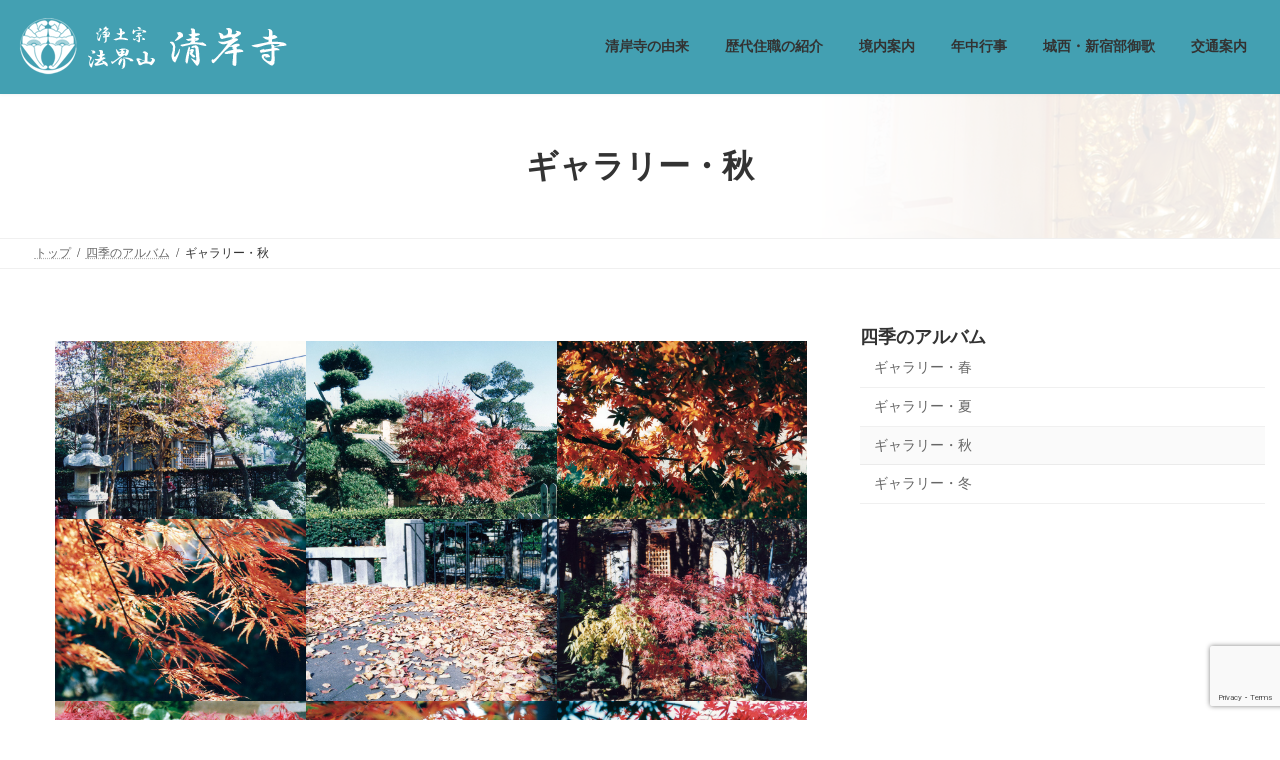

--- FILE ---
content_type: text/html; charset=utf-8
request_url: https://www.google.com/recaptcha/api2/anchor?ar=1&k=6Ld2JwwfAAAAAOVWsrC9upq6jL6JG0SDM9_GNNC3&co=aHR0cDovL3NlaWdhbmppLm9yLmpwOjgw&hl=en&v=PoyoqOPhxBO7pBk68S4YbpHZ&size=invisible&anchor-ms=20000&execute-ms=30000&cb=qptqn1kfblip
body_size: 48764
content:
<!DOCTYPE HTML><html dir="ltr" lang="en"><head><meta http-equiv="Content-Type" content="text/html; charset=UTF-8">
<meta http-equiv="X-UA-Compatible" content="IE=edge">
<title>reCAPTCHA</title>
<style type="text/css">
/* cyrillic-ext */
@font-face {
  font-family: 'Roboto';
  font-style: normal;
  font-weight: 400;
  font-stretch: 100%;
  src: url(//fonts.gstatic.com/s/roboto/v48/KFO7CnqEu92Fr1ME7kSn66aGLdTylUAMa3GUBHMdazTgWw.woff2) format('woff2');
  unicode-range: U+0460-052F, U+1C80-1C8A, U+20B4, U+2DE0-2DFF, U+A640-A69F, U+FE2E-FE2F;
}
/* cyrillic */
@font-face {
  font-family: 'Roboto';
  font-style: normal;
  font-weight: 400;
  font-stretch: 100%;
  src: url(//fonts.gstatic.com/s/roboto/v48/KFO7CnqEu92Fr1ME7kSn66aGLdTylUAMa3iUBHMdazTgWw.woff2) format('woff2');
  unicode-range: U+0301, U+0400-045F, U+0490-0491, U+04B0-04B1, U+2116;
}
/* greek-ext */
@font-face {
  font-family: 'Roboto';
  font-style: normal;
  font-weight: 400;
  font-stretch: 100%;
  src: url(//fonts.gstatic.com/s/roboto/v48/KFO7CnqEu92Fr1ME7kSn66aGLdTylUAMa3CUBHMdazTgWw.woff2) format('woff2');
  unicode-range: U+1F00-1FFF;
}
/* greek */
@font-face {
  font-family: 'Roboto';
  font-style: normal;
  font-weight: 400;
  font-stretch: 100%;
  src: url(//fonts.gstatic.com/s/roboto/v48/KFO7CnqEu92Fr1ME7kSn66aGLdTylUAMa3-UBHMdazTgWw.woff2) format('woff2');
  unicode-range: U+0370-0377, U+037A-037F, U+0384-038A, U+038C, U+038E-03A1, U+03A3-03FF;
}
/* math */
@font-face {
  font-family: 'Roboto';
  font-style: normal;
  font-weight: 400;
  font-stretch: 100%;
  src: url(//fonts.gstatic.com/s/roboto/v48/KFO7CnqEu92Fr1ME7kSn66aGLdTylUAMawCUBHMdazTgWw.woff2) format('woff2');
  unicode-range: U+0302-0303, U+0305, U+0307-0308, U+0310, U+0312, U+0315, U+031A, U+0326-0327, U+032C, U+032F-0330, U+0332-0333, U+0338, U+033A, U+0346, U+034D, U+0391-03A1, U+03A3-03A9, U+03B1-03C9, U+03D1, U+03D5-03D6, U+03F0-03F1, U+03F4-03F5, U+2016-2017, U+2034-2038, U+203C, U+2040, U+2043, U+2047, U+2050, U+2057, U+205F, U+2070-2071, U+2074-208E, U+2090-209C, U+20D0-20DC, U+20E1, U+20E5-20EF, U+2100-2112, U+2114-2115, U+2117-2121, U+2123-214F, U+2190, U+2192, U+2194-21AE, U+21B0-21E5, U+21F1-21F2, U+21F4-2211, U+2213-2214, U+2216-22FF, U+2308-230B, U+2310, U+2319, U+231C-2321, U+2336-237A, U+237C, U+2395, U+239B-23B7, U+23D0, U+23DC-23E1, U+2474-2475, U+25AF, U+25B3, U+25B7, U+25BD, U+25C1, U+25CA, U+25CC, U+25FB, U+266D-266F, U+27C0-27FF, U+2900-2AFF, U+2B0E-2B11, U+2B30-2B4C, U+2BFE, U+3030, U+FF5B, U+FF5D, U+1D400-1D7FF, U+1EE00-1EEFF;
}
/* symbols */
@font-face {
  font-family: 'Roboto';
  font-style: normal;
  font-weight: 400;
  font-stretch: 100%;
  src: url(//fonts.gstatic.com/s/roboto/v48/KFO7CnqEu92Fr1ME7kSn66aGLdTylUAMaxKUBHMdazTgWw.woff2) format('woff2');
  unicode-range: U+0001-000C, U+000E-001F, U+007F-009F, U+20DD-20E0, U+20E2-20E4, U+2150-218F, U+2190, U+2192, U+2194-2199, U+21AF, U+21E6-21F0, U+21F3, U+2218-2219, U+2299, U+22C4-22C6, U+2300-243F, U+2440-244A, U+2460-24FF, U+25A0-27BF, U+2800-28FF, U+2921-2922, U+2981, U+29BF, U+29EB, U+2B00-2BFF, U+4DC0-4DFF, U+FFF9-FFFB, U+10140-1018E, U+10190-1019C, U+101A0, U+101D0-101FD, U+102E0-102FB, U+10E60-10E7E, U+1D2C0-1D2D3, U+1D2E0-1D37F, U+1F000-1F0FF, U+1F100-1F1AD, U+1F1E6-1F1FF, U+1F30D-1F30F, U+1F315, U+1F31C, U+1F31E, U+1F320-1F32C, U+1F336, U+1F378, U+1F37D, U+1F382, U+1F393-1F39F, U+1F3A7-1F3A8, U+1F3AC-1F3AF, U+1F3C2, U+1F3C4-1F3C6, U+1F3CA-1F3CE, U+1F3D4-1F3E0, U+1F3ED, U+1F3F1-1F3F3, U+1F3F5-1F3F7, U+1F408, U+1F415, U+1F41F, U+1F426, U+1F43F, U+1F441-1F442, U+1F444, U+1F446-1F449, U+1F44C-1F44E, U+1F453, U+1F46A, U+1F47D, U+1F4A3, U+1F4B0, U+1F4B3, U+1F4B9, U+1F4BB, U+1F4BF, U+1F4C8-1F4CB, U+1F4D6, U+1F4DA, U+1F4DF, U+1F4E3-1F4E6, U+1F4EA-1F4ED, U+1F4F7, U+1F4F9-1F4FB, U+1F4FD-1F4FE, U+1F503, U+1F507-1F50B, U+1F50D, U+1F512-1F513, U+1F53E-1F54A, U+1F54F-1F5FA, U+1F610, U+1F650-1F67F, U+1F687, U+1F68D, U+1F691, U+1F694, U+1F698, U+1F6AD, U+1F6B2, U+1F6B9-1F6BA, U+1F6BC, U+1F6C6-1F6CF, U+1F6D3-1F6D7, U+1F6E0-1F6EA, U+1F6F0-1F6F3, U+1F6F7-1F6FC, U+1F700-1F7FF, U+1F800-1F80B, U+1F810-1F847, U+1F850-1F859, U+1F860-1F887, U+1F890-1F8AD, U+1F8B0-1F8BB, U+1F8C0-1F8C1, U+1F900-1F90B, U+1F93B, U+1F946, U+1F984, U+1F996, U+1F9E9, U+1FA00-1FA6F, U+1FA70-1FA7C, U+1FA80-1FA89, U+1FA8F-1FAC6, U+1FACE-1FADC, U+1FADF-1FAE9, U+1FAF0-1FAF8, U+1FB00-1FBFF;
}
/* vietnamese */
@font-face {
  font-family: 'Roboto';
  font-style: normal;
  font-weight: 400;
  font-stretch: 100%;
  src: url(//fonts.gstatic.com/s/roboto/v48/KFO7CnqEu92Fr1ME7kSn66aGLdTylUAMa3OUBHMdazTgWw.woff2) format('woff2');
  unicode-range: U+0102-0103, U+0110-0111, U+0128-0129, U+0168-0169, U+01A0-01A1, U+01AF-01B0, U+0300-0301, U+0303-0304, U+0308-0309, U+0323, U+0329, U+1EA0-1EF9, U+20AB;
}
/* latin-ext */
@font-face {
  font-family: 'Roboto';
  font-style: normal;
  font-weight: 400;
  font-stretch: 100%;
  src: url(//fonts.gstatic.com/s/roboto/v48/KFO7CnqEu92Fr1ME7kSn66aGLdTylUAMa3KUBHMdazTgWw.woff2) format('woff2');
  unicode-range: U+0100-02BA, U+02BD-02C5, U+02C7-02CC, U+02CE-02D7, U+02DD-02FF, U+0304, U+0308, U+0329, U+1D00-1DBF, U+1E00-1E9F, U+1EF2-1EFF, U+2020, U+20A0-20AB, U+20AD-20C0, U+2113, U+2C60-2C7F, U+A720-A7FF;
}
/* latin */
@font-face {
  font-family: 'Roboto';
  font-style: normal;
  font-weight: 400;
  font-stretch: 100%;
  src: url(//fonts.gstatic.com/s/roboto/v48/KFO7CnqEu92Fr1ME7kSn66aGLdTylUAMa3yUBHMdazQ.woff2) format('woff2');
  unicode-range: U+0000-00FF, U+0131, U+0152-0153, U+02BB-02BC, U+02C6, U+02DA, U+02DC, U+0304, U+0308, U+0329, U+2000-206F, U+20AC, U+2122, U+2191, U+2193, U+2212, U+2215, U+FEFF, U+FFFD;
}
/* cyrillic-ext */
@font-face {
  font-family: 'Roboto';
  font-style: normal;
  font-weight: 500;
  font-stretch: 100%;
  src: url(//fonts.gstatic.com/s/roboto/v48/KFO7CnqEu92Fr1ME7kSn66aGLdTylUAMa3GUBHMdazTgWw.woff2) format('woff2');
  unicode-range: U+0460-052F, U+1C80-1C8A, U+20B4, U+2DE0-2DFF, U+A640-A69F, U+FE2E-FE2F;
}
/* cyrillic */
@font-face {
  font-family: 'Roboto';
  font-style: normal;
  font-weight: 500;
  font-stretch: 100%;
  src: url(//fonts.gstatic.com/s/roboto/v48/KFO7CnqEu92Fr1ME7kSn66aGLdTylUAMa3iUBHMdazTgWw.woff2) format('woff2');
  unicode-range: U+0301, U+0400-045F, U+0490-0491, U+04B0-04B1, U+2116;
}
/* greek-ext */
@font-face {
  font-family: 'Roboto';
  font-style: normal;
  font-weight: 500;
  font-stretch: 100%;
  src: url(//fonts.gstatic.com/s/roboto/v48/KFO7CnqEu92Fr1ME7kSn66aGLdTylUAMa3CUBHMdazTgWw.woff2) format('woff2');
  unicode-range: U+1F00-1FFF;
}
/* greek */
@font-face {
  font-family: 'Roboto';
  font-style: normal;
  font-weight: 500;
  font-stretch: 100%;
  src: url(//fonts.gstatic.com/s/roboto/v48/KFO7CnqEu92Fr1ME7kSn66aGLdTylUAMa3-UBHMdazTgWw.woff2) format('woff2');
  unicode-range: U+0370-0377, U+037A-037F, U+0384-038A, U+038C, U+038E-03A1, U+03A3-03FF;
}
/* math */
@font-face {
  font-family: 'Roboto';
  font-style: normal;
  font-weight: 500;
  font-stretch: 100%;
  src: url(//fonts.gstatic.com/s/roboto/v48/KFO7CnqEu92Fr1ME7kSn66aGLdTylUAMawCUBHMdazTgWw.woff2) format('woff2');
  unicode-range: U+0302-0303, U+0305, U+0307-0308, U+0310, U+0312, U+0315, U+031A, U+0326-0327, U+032C, U+032F-0330, U+0332-0333, U+0338, U+033A, U+0346, U+034D, U+0391-03A1, U+03A3-03A9, U+03B1-03C9, U+03D1, U+03D5-03D6, U+03F0-03F1, U+03F4-03F5, U+2016-2017, U+2034-2038, U+203C, U+2040, U+2043, U+2047, U+2050, U+2057, U+205F, U+2070-2071, U+2074-208E, U+2090-209C, U+20D0-20DC, U+20E1, U+20E5-20EF, U+2100-2112, U+2114-2115, U+2117-2121, U+2123-214F, U+2190, U+2192, U+2194-21AE, U+21B0-21E5, U+21F1-21F2, U+21F4-2211, U+2213-2214, U+2216-22FF, U+2308-230B, U+2310, U+2319, U+231C-2321, U+2336-237A, U+237C, U+2395, U+239B-23B7, U+23D0, U+23DC-23E1, U+2474-2475, U+25AF, U+25B3, U+25B7, U+25BD, U+25C1, U+25CA, U+25CC, U+25FB, U+266D-266F, U+27C0-27FF, U+2900-2AFF, U+2B0E-2B11, U+2B30-2B4C, U+2BFE, U+3030, U+FF5B, U+FF5D, U+1D400-1D7FF, U+1EE00-1EEFF;
}
/* symbols */
@font-face {
  font-family: 'Roboto';
  font-style: normal;
  font-weight: 500;
  font-stretch: 100%;
  src: url(//fonts.gstatic.com/s/roboto/v48/KFO7CnqEu92Fr1ME7kSn66aGLdTylUAMaxKUBHMdazTgWw.woff2) format('woff2');
  unicode-range: U+0001-000C, U+000E-001F, U+007F-009F, U+20DD-20E0, U+20E2-20E4, U+2150-218F, U+2190, U+2192, U+2194-2199, U+21AF, U+21E6-21F0, U+21F3, U+2218-2219, U+2299, U+22C4-22C6, U+2300-243F, U+2440-244A, U+2460-24FF, U+25A0-27BF, U+2800-28FF, U+2921-2922, U+2981, U+29BF, U+29EB, U+2B00-2BFF, U+4DC0-4DFF, U+FFF9-FFFB, U+10140-1018E, U+10190-1019C, U+101A0, U+101D0-101FD, U+102E0-102FB, U+10E60-10E7E, U+1D2C0-1D2D3, U+1D2E0-1D37F, U+1F000-1F0FF, U+1F100-1F1AD, U+1F1E6-1F1FF, U+1F30D-1F30F, U+1F315, U+1F31C, U+1F31E, U+1F320-1F32C, U+1F336, U+1F378, U+1F37D, U+1F382, U+1F393-1F39F, U+1F3A7-1F3A8, U+1F3AC-1F3AF, U+1F3C2, U+1F3C4-1F3C6, U+1F3CA-1F3CE, U+1F3D4-1F3E0, U+1F3ED, U+1F3F1-1F3F3, U+1F3F5-1F3F7, U+1F408, U+1F415, U+1F41F, U+1F426, U+1F43F, U+1F441-1F442, U+1F444, U+1F446-1F449, U+1F44C-1F44E, U+1F453, U+1F46A, U+1F47D, U+1F4A3, U+1F4B0, U+1F4B3, U+1F4B9, U+1F4BB, U+1F4BF, U+1F4C8-1F4CB, U+1F4D6, U+1F4DA, U+1F4DF, U+1F4E3-1F4E6, U+1F4EA-1F4ED, U+1F4F7, U+1F4F9-1F4FB, U+1F4FD-1F4FE, U+1F503, U+1F507-1F50B, U+1F50D, U+1F512-1F513, U+1F53E-1F54A, U+1F54F-1F5FA, U+1F610, U+1F650-1F67F, U+1F687, U+1F68D, U+1F691, U+1F694, U+1F698, U+1F6AD, U+1F6B2, U+1F6B9-1F6BA, U+1F6BC, U+1F6C6-1F6CF, U+1F6D3-1F6D7, U+1F6E0-1F6EA, U+1F6F0-1F6F3, U+1F6F7-1F6FC, U+1F700-1F7FF, U+1F800-1F80B, U+1F810-1F847, U+1F850-1F859, U+1F860-1F887, U+1F890-1F8AD, U+1F8B0-1F8BB, U+1F8C0-1F8C1, U+1F900-1F90B, U+1F93B, U+1F946, U+1F984, U+1F996, U+1F9E9, U+1FA00-1FA6F, U+1FA70-1FA7C, U+1FA80-1FA89, U+1FA8F-1FAC6, U+1FACE-1FADC, U+1FADF-1FAE9, U+1FAF0-1FAF8, U+1FB00-1FBFF;
}
/* vietnamese */
@font-face {
  font-family: 'Roboto';
  font-style: normal;
  font-weight: 500;
  font-stretch: 100%;
  src: url(//fonts.gstatic.com/s/roboto/v48/KFO7CnqEu92Fr1ME7kSn66aGLdTylUAMa3OUBHMdazTgWw.woff2) format('woff2');
  unicode-range: U+0102-0103, U+0110-0111, U+0128-0129, U+0168-0169, U+01A0-01A1, U+01AF-01B0, U+0300-0301, U+0303-0304, U+0308-0309, U+0323, U+0329, U+1EA0-1EF9, U+20AB;
}
/* latin-ext */
@font-face {
  font-family: 'Roboto';
  font-style: normal;
  font-weight: 500;
  font-stretch: 100%;
  src: url(//fonts.gstatic.com/s/roboto/v48/KFO7CnqEu92Fr1ME7kSn66aGLdTylUAMa3KUBHMdazTgWw.woff2) format('woff2');
  unicode-range: U+0100-02BA, U+02BD-02C5, U+02C7-02CC, U+02CE-02D7, U+02DD-02FF, U+0304, U+0308, U+0329, U+1D00-1DBF, U+1E00-1E9F, U+1EF2-1EFF, U+2020, U+20A0-20AB, U+20AD-20C0, U+2113, U+2C60-2C7F, U+A720-A7FF;
}
/* latin */
@font-face {
  font-family: 'Roboto';
  font-style: normal;
  font-weight: 500;
  font-stretch: 100%;
  src: url(//fonts.gstatic.com/s/roboto/v48/KFO7CnqEu92Fr1ME7kSn66aGLdTylUAMa3yUBHMdazQ.woff2) format('woff2');
  unicode-range: U+0000-00FF, U+0131, U+0152-0153, U+02BB-02BC, U+02C6, U+02DA, U+02DC, U+0304, U+0308, U+0329, U+2000-206F, U+20AC, U+2122, U+2191, U+2193, U+2212, U+2215, U+FEFF, U+FFFD;
}
/* cyrillic-ext */
@font-face {
  font-family: 'Roboto';
  font-style: normal;
  font-weight: 900;
  font-stretch: 100%;
  src: url(//fonts.gstatic.com/s/roboto/v48/KFO7CnqEu92Fr1ME7kSn66aGLdTylUAMa3GUBHMdazTgWw.woff2) format('woff2');
  unicode-range: U+0460-052F, U+1C80-1C8A, U+20B4, U+2DE0-2DFF, U+A640-A69F, U+FE2E-FE2F;
}
/* cyrillic */
@font-face {
  font-family: 'Roboto';
  font-style: normal;
  font-weight: 900;
  font-stretch: 100%;
  src: url(//fonts.gstatic.com/s/roboto/v48/KFO7CnqEu92Fr1ME7kSn66aGLdTylUAMa3iUBHMdazTgWw.woff2) format('woff2');
  unicode-range: U+0301, U+0400-045F, U+0490-0491, U+04B0-04B1, U+2116;
}
/* greek-ext */
@font-face {
  font-family: 'Roboto';
  font-style: normal;
  font-weight: 900;
  font-stretch: 100%;
  src: url(//fonts.gstatic.com/s/roboto/v48/KFO7CnqEu92Fr1ME7kSn66aGLdTylUAMa3CUBHMdazTgWw.woff2) format('woff2');
  unicode-range: U+1F00-1FFF;
}
/* greek */
@font-face {
  font-family: 'Roboto';
  font-style: normal;
  font-weight: 900;
  font-stretch: 100%;
  src: url(//fonts.gstatic.com/s/roboto/v48/KFO7CnqEu92Fr1ME7kSn66aGLdTylUAMa3-UBHMdazTgWw.woff2) format('woff2');
  unicode-range: U+0370-0377, U+037A-037F, U+0384-038A, U+038C, U+038E-03A1, U+03A3-03FF;
}
/* math */
@font-face {
  font-family: 'Roboto';
  font-style: normal;
  font-weight: 900;
  font-stretch: 100%;
  src: url(//fonts.gstatic.com/s/roboto/v48/KFO7CnqEu92Fr1ME7kSn66aGLdTylUAMawCUBHMdazTgWw.woff2) format('woff2');
  unicode-range: U+0302-0303, U+0305, U+0307-0308, U+0310, U+0312, U+0315, U+031A, U+0326-0327, U+032C, U+032F-0330, U+0332-0333, U+0338, U+033A, U+0346, U+034D, U+0391-03A1, U+03A3-03A9, U+03B1-03C9, U+03D1, U+03D5-03D6, U+03F0-03F1, U+03F4-03F5, U+2016-2017, U+2034-2038, U+203C, U+2040, U+2043, U+2047, U+2050, U+2057, U+205F, U+2070-2071, U+2074-208E, U+2090-209C, U+20D0-20DC, U+20E1, U+20E5-20EF, U+2100-2112, U+2114-2115, U+2117-2121, U+2123-214F, U+2190, U+2192, U+2194-21AE, U+21B0-21E5, U+21F1-21F2, U+21F4-2211, U+2213-2214, U+2216-22FF, U+2308-230B, U+2310, U+2319, U+231C-2321, U+2336-237A, U+237C, U+2395, U+239B-23B7, U+23D0, U+23DC-23E1, U+2474-2475, U+25AF, U+25B3, U+25B7, U+25BD, U+25C1, U+25CA, U+25CC, U+25FB, U+266D-266F, U+27C0-27FF, U+2900-2AFF, U+2B0E-2B11, U+2B30-2B4C, U+2BFE, U+3030, U+FF5B, U+FF5D, U+1D400-1D7FF, U+1EE00-1EEFF;
}
/* symbols */
@font-face {
  font-family: 'Roboto';
  font-style: normal;
  font-weight: 900;
  font-stretch: 100%;
  src: url(//fonts.gstatic.com/s/roboto/v48/KFO7CnqEu92Fr1ME7kSn66aGLdTylUAMaxKUBHMdazTgWw.woff2) format('woff2');
  unicode-range: U+0001-000C, U+000E-001F, U+007F-009F, U+20DD-20E0, U+20E2-20E4, U+2150-218F, U+2190, U+2192, U+2194-2199, U+21AF, U+21E6-21F0, U+21F3, U+2218-2219, U+2299, U+22C4-22C6, U+2300-243F, U+2440-244A, U+2460-24FF, U+25A0-27BF, U+2800-28FF, U+2921-2922, U+2981, U+29BF, U+29EB, U+2B00-2BFF, U+4DC0-4DFF, U+FFF9-FFFB, U+10140-1018E, U+10190-1019C, U+101A0, U+101D0-101FD, U+102E0-102FB, U+10E60-10E7E, U+1D2C0-1D2D3, U+1D2E0-1D37F, U+1F000-1F0FF, U+1F100-1F1AD, U+1F1E6-1F1FF, U+1F30D-1F30F, U+1F315, U+1F31C, U+1F31E, U+1F320-1F32C, U+1F336, U+1F378, U+1F37D, U+1F382, U+1F393-1F39F, U+1F3A7-1F3A8, U+1F3AC-1F3AF, U+1F3C2, U+1F3C4-1F3C6, U+1F3CA-1F3CE, U+1F3D4-1F3E0, U+1F3ED, U+1F3F1-1F3F3, U+1F3F5-1F3F7, U+1F408, U+1F415, U+1F41F, U+1F426, U+1F43F, U+1F441-1F442, U+1F444, U+1F446-1F449, U+1F44C-1F44E, U+1F453, U+1F46A, U+1F47D, U+1F4A3, U+1F4B0, U+1F4B3, U+1F4B9, U+1F4BB, U+1F4BF, U+1F4C8-1F4CB, U+1F4D6, U+1F4DA, U+1F4DF, U+1F4E3-1F4E6, U+1F4EA-1F4ED, U+1F4F7, U+1F4F9-1F4FB, U+1F4FD-1F4FE, U+1F503, U+1F507-1F50B, U+1F50D, U+1F512-1F513, U+1F53E-1F54A, U+1F54F-1F5FA, U+1F610, U+1F650-1F67F, U+1F687, U+1F68D, U+1F691, U+1F694, U+1F698, U+1F6AD, U+1F6B2, U+1F6B9-1F6BA, U+1F6BC, U+1F6C6-1F6CF, U+1F6D3-1F6D7, U+1F6E0-1F6EA, U+1F6F0-1F6F3, U+1F6F7-1F6FC, U+1F700-1F7FF, U+1F800-1F80B, U+1F810-1F847, U+1F850-1F859, U+1F860-1F887, U+1F890-1F8AD, U+1F8B0-1F8BB, U+1F8C0-1F8C1, U+1F900-1F90B, U+1F93B, U+1F946, U+1F984, U+1F996, U+1F9E9, U+1FA00-1FA6F, U+1FA70-1FA7C, U+1FA80-1FA89, U+1FA8F-1FAC6, U+1FACE-1FADC, U+1FADF-1FAE9, U+1FAF0-1FAF8, U+1FB00-1FBFF;
}
/* vietnamese */
@font-face {
  font-family: 'Roboto';
  font-style: normal;
  font-weight: 900;
  font-stretch: 100%;
  src: url(//fonts.gstatic.com/s/roboto/v48/KFO7CnqEu92Fr1ME7kSn66aGLdTylUAMa3OUBHMdazTgWw.woff2) format('woff2');
  unicode-range: U+0102-0103, U+0110-0111, U+0128-0129, U+0168-0169, U+01A0-01A1, U+01AF-01B0, U+0300-0301, U+0303-0304, U+0308-0309, U+0323, U+0329, U+1EA0-1EF9, U+20AB;
}
/* latin-ext */
@font-face {
  font-family: 'Roboto';
  font-style: normal;
  font-weight: 900;
  font-stretch: 100%;
  src: url(//fonts.gstatic.com/s/roboto/v48/KFO7CnqEu92Fr1ME7kSn66aGLdTylUAMa3KUBHMdazTgWw.woff2) format('woff2');
  unicode-range: U+0100-02BA, U+02BD-02C5, U+02C7-02CC, U+02CE-02D7, U+02DD-02FF, U+0304, U+0308, U+0329, U+1D00-1DBF, U+1E00-1E9F, U+1EF2-1EFF, U+2020, U+20A0-20AB, U+20AD-20C0, U+2113, U+2C60-2C7F, U+A720-A7FF;
}
/* latin */
@font-face {
  font-family: 'Roboto';
  font-style: normal;
  font-weight: 900;
  font-stretch: 100%;
  src: url(//fonts.gstatic.com/s/roboto/v48/KFO7CnqEu92Fr1ME7kSn66aGLdTylUAMa3yUBHMdazQ.woff2) format('woff2');
  unicode-range: U+0000-00FF, U+0131, U+0152-0153, U+02BB-02BC, U+02C6, U+02DA, U+02DC, U+0304, U+0308, U+0329, U+2000-206F, U+20AC, U+2122, U+2191, U+2193, U+2212, U+2215, U+FEFF, U+FFFD;
}

</style>
<link rel="stylesheet" type="text/css" href="https://www.gstatic.com/recaptcha/releases/PoyoqOPhxBO7pBk68S4YbpHZ/styles__ltr.css">
<script nonce="CLgdpHTzWbeoFDBnpXsNEw" type="text/javascript">window['__recaptcha_api'] = 'https://www.google.com/recaptcha/api2/';</script>
<script type="text/javascript" src="https://www.gstatic.com/recaptcha/releases/PoyoqOPhxBO7pBk68S4YbpHZ/recaptcha__en.js" nonce="CLgdpHTzWbeoFDBnpXsNEw">
      
    </script></head>
<body><div id="rc-anchor-alert" class="rc-anchor-alert"></div>
<input type="hidden" id="recaptcha-token" value="[base64]">
<script type="text/javascript" nonce="CLgdpHTzWbeoFDBnpXsNEw">
      recaptcha.anchor.Main.init("[\x22ainput\x22,[\x22bgdata\x22,\x22\x22,\[base64]/[base64]/[base64]/KE4oMTI0LHYsdi5HKSxMWihsLHYpKTpOKDEyNCx2LGwpLFYpLHYpLFQpKSxGKDE3MSx2KX0scjc9ZnVuY3Rpb24obCl7cmV0dXJuIGx9LEM9ZnVuY3Rpb24obCxWLHYpe04odixsLFYpLFZbYWtdPTI3OTZ9LG49ZnVuY3Rpb24obCxWKXtWLlg9KChWLlg/[base64]/[base64]/[base64]/[base64]/[base64]/[base64]/[base64]/[base64]/[base64]/[base64]/[base64]\\u003d\x22,\[base64]\\u003d\x22,\x22IGTCvsKzwp0Gwq8MJsKJwpXCix4yw7DDpMOpLjrCpycXw5dCw5XDlMOFw5YNwq7CjlAvw68kw4kebGzChsOSIcOyNMO/H8Kbc8KTCn1wTzpCQ37CnsO8w57Ck21KwrBHwqHDpsORUMKFwpfCoycPwqFwd0fDmS3DoTwrw7waFyDDoyQ+wq1Hw4VSGcKMa0RIw6ERTMOoOX4Nw6hkw4/CulIaw5xSw6Jgw6fDuS1cKwB0NcKiYMKQO8KIR3UDZMO3wrLCucOMw7IgG8KLFMKNw5DDgcOANMOTw6TDkWF1OcKySWQGTMK3woREZGzDssKZwrBMQV91wrFAY8OPwpZMQMO0wrnDvEcGeVcow5wjwp0oLXc/fMOkYMKSLBDDm8OAwoTCrVhbJMKVSFIYwpfDmsK/CcKxZsKKwrhwwrLCujkewrc3ekXDvG8lw5U3E1nCs8OhZAl+eFbDj8OaUi7CoQHDvRBGXBJewobDq33DjVVDwrPDliQmwo0MwpkMGsOgw7lNE0LDg8KDw71wPDotPMOPw63Dqms6CCXDmh/[base64]/CqDTDmDLCoi7CiWFewoVkUl1sw6zCocKZdBLDn8O+w7bCsWRJwokow7fDhBHCrcKFC8KBwqLDkMKBw4DCn0HDpcO3wrFcI07Dn8K/wrfDiDx0w6hXKT7DvjliTMOew5LDgH1Mw7p6HWvDp8KtV1hgY0sWw43CtMOQYV7DrSJHwq0uw7PCg8OdTcK0PsKEw69ew5FQOcKEwrTCrcKqdibCkl3DoTU2wqbCoARKGcKCWDxaDlxQwovCncK7OWRiYA/CpMKYwrRNw5rCucOZYcOZZcK6w5TCgiNHK1fDiTYKwq49w7bDjsOmZDRhwrzCv2Nxw6jCpcOaD8OlScKFRApQw5rDkzrCn2PConFPScKqw6BneTEbwpV4fibCmicKesKzwrzCrxFXw6fCgDfCuMOtwqjDiAzDvcK3MMKBw6XCoyPDgcO+wozCnGbCvz9QwrYFwocaGH/[base64]/DisKzTGXDoMOOwrNmB0h3w54+w6HDq8O7H8Ouw7bCu8KHw5MCw4IewrFVw4zDgMKmWMOSWmzCo8KabHIPGFzChwJIQynCmsK8E8O8w70lw5F7w7JYw6XCkMK5w79Jw7DCoMKBw7xBw6PDocKOwoMGa8O5HcOVT8O/ClRdIyHCo8OwA8K0w7nDkMK1wq/CtWwtwoPCmU05DXLCml3DoVbClMO3fgzCpsOJUzcww5HCqMKAwqF3XMKmw7QFw4UBwqEwDnw3RsKiwpp8wq7Co1/[base64]/DvTEzwox6w4QKdCoNY8O5U0fCuAzDgsOIw4A/w75tw5QCY3d2RcKGAgbCtMKFTsOyO2kJWSnDvlFDwrHDoWxdIMKhw4Z8wphvw6IwwoFuIkV+KcOnSsOBw6h8wrlxw57DqcK7DMKxwq1DDDAiT8ORwqtdVSkCRkUZw4zDhsOJGsK5OsOcIzXCpTvCp8OuBcKWEWVUw7TDtsOVZsO5wrwZLcKBLULCncOsw7vCo03ClTh/w6HCocOtw50PSWhCMsK4MhHCvz/ClHcOwrvDtcOFw67Duz7DgSZ3NjtiYsK3wpkIMsOjw499wrJdE8KBwrnDtcOdw78dw7TCsihlIxPChsOGw4xzQsKJw4LDtsK1w6vCoCw5wqR2ZAABelgnw6xSwqdFw7pWHMKrOcObw47DiG58D8OQw6vDm8OdOHdqw6/[base64]/Cq8KFw4/[base64]/Ci0fDm8KMwopCLsOMd1M3DsKWCsKYJsKZGGQAQcKSwrAqNnjCqsKLYcOUw4oZwp8eblNbw6tYw5DDv8KudcKHwrwFw6nCucKNw4vDl0oKZsK2wqXDnWjDicOhw7s5woNVwr7CjMOIw67CvW1hw6BNwrB/w6/ChhTDvmxkSyZTOcKnw7s5fMOhw7XCjl7Dr8OCwq1wY8O/[base64]/eWEcw512wrxTw7gnw7gac8KNBcOOw7BjwoE/HDXDhnd9OsOdwprCmAh+wqATworDlMOGI8KrT8O1Aloxwps8wr3CrsOvcMKCK0txKsOoMDvDv2HDnE3Di8O3QsO0w4AtPsOxwpXChVwewqnCisOYa8K8wr7ClgnCjnhzwrwBw7I/wr9DwpE6w6ZWasKXScKyw4bDr8O7EMKoOCbDngo7RMOPwo7DsMOkwqBjRcOdQcO/wqjDo8OwK2hfw67CqlfDmcOUH8OrwovCghvCsTdzVsOjHRJfFsOsw4Rhw7c0wozCk8OoEA5Xw6TCgzPDnMKjLTE4w7TDrWHCs8OGw6HDrXbDg0UOCGDCmQ86KsOswoPCpyrCtMO/[base64]/CtMOobxrCqRzDjMONwqrCu8KvHzTChnPDjWHCmcO1OGPDkD0teBHCuhwLw5LCosOFbQnDgx4qw5/CqcKkw4zCkMK3SCBNXic1AcOFwpNmI8O4MVRgw6AHwpTCjT/DjsOHwqofb10awog5w44Yw5zClk7DqsOZw6kwwq43w5PDlm8BZGvDmHvDqEFTAiEeesKDwqZjbsOVwqPCk8KoNcOzwqvCksOEIRZPFAzDi8O9w40+aQHColoDOS4sAsOJAAzCi8KxwrAwZSFtQSTDjMKBNsKqMsKNwrLDk8OfRGjDnWvDujl/w6vDhsOyJnvCswYJYkLDuw0sw7MkOsK6JgPDgELDpcKMWTkvTGbChx4Jw5AHJQwFwr9gwps9Q0vDg8O7wpfCsVgCcMKFF8KbVcOzfxkVC8KDAcKOw7oEw6DCsnlgABfDgBwSLsKoD1tkLSwjHi8nXxLCtWfClGzCkC4ewrZOw4QpX8OuIAs9JsKbw6zClsKXw7/[base64]/CoEQIw5JCwqwYKMKswoPDkncqw5bCgGTChsOeM8Otw7R8SMK3TA1VCcKjw7xTwrXDgzHDk8OPw53DrcKCwqobw5zCjW/DtsK2HcO6w47DnMOswrvDtE/Cj1x8VlzClCgkw4Yxw6fCgxHCgcKjw7LDgGcZE8Kvw5LDjcOuIsOiwrgFw7fDi8OMw7zDqMOnwq7CtMOuCwc7axctw5M2BMOKIMKOWyBAdCdLw7vDi8O8w6RkwpbDiCJSw4ozwovChQfCmSJJwonDoC7CjsK9Wjd6TBrCpcOvccOFwq83VMKlwrbClxvCvMKFLMOnFh/[base64]/d8KGYU02K8KVw6TClChzX8KiUsK8bMOqHjnDp3fDoMObwoXCgcKJwq7DocO0E8KPwrswRcKmw6h/wqPCog0uwqdOw5nDoDfDrg0VPMOLIsOGcyZowqsqeMKfDsONKRwxJiHDvg/[base64]/DhcO8w511w5vDjsOkV2M5w4EZd8KpTMOnYgDDqncKw5AHwqvDl8KUYcKdXxEDwqrCnjh/wqLDrsOcwp/DvXwNblDCvsKAwpk9U35IYsKtDC4ww7Z5wqN9fX7DmcO5D8OTwqJqw6d0wrk7w4towpw2w7XCn3/CkUEGIsKTWEIFOsOuL8OrUgTClyAcJUhbOQwMCMKywrZPw58YwrzDvcO/JsKFH8Oyw4DCn8Oxc0nDiMK4w6TDkAYvwoFyw5HCmMK1MMKiLMOJLBROwrZ3ScOJSW0VwpzDjBrDuHZGwqskFBPDkcKFETJgRjfDhMOMwrEJGsKkw77CrsOdw6DDnT0cBVPCksK/w6HDmVp6w5DDgsO5w4R0w7jDmMK5w6XCnsK6FmlvwoXCmFvDoEs/wqXCgcKGwoguDsKgw4lWA8KhwqweOMKowr7Cq8KJW8O6AMKlw6jCjVzDg8Ktw58BXMO8CsKbV8OEw5TCg8OdGMOPaBXDsCl/w5xPw7/DjsODF8OeRsO9NsOcPnEmZ1DCvwDDgcKKNx1Dw6c3w7TDiENmNg3CsQJAe8OEJMOow5fDpcOUw4rCgSLCtF/DnH9vw6PCgwnCscOawqjCgSfDqcKIw4RBw7F2wr4bw4xrJD3CtRjDpklnw57CnShqBsOBwohgwp56LcKow6PCi8O7P8KywrXDswDClznClC/[base64]/DgMKfciQrwrMMbcKJacK/wo/CqsKKaV47wrsiwqAoEsOYw7YwOsKRw55JdMKjwrhrSMKRwooKBcKMNcKEHMKdS8KObsOsM3LCosKuw74WwozDvgfDl0HCpsKAwp9JYFkwHV/CtsOiwrvDvQLCpsK6WsKeOzYkHsOcwr9zEMOgw44ZQsOtwoBeVcOfFsOvw4YQO8KMBsOqwp/DnVRtw7AoX2DDtWfDicKAwrvDhF5YMmnDg8K9wpsFw7rDicOPw6rDuiTCqT8MR2I6K8Kdwpd9O8Kcw63CosKOTMKZP8Kew7ALwo/Dh3jCgcKJeig3DlnCr8KlBcO7w7fDtsKIOlHChzHDsBl3w5bClcKvw7kjw6bDjlvCqljCgy19eCc5HcOBDcOEbsOyw5MmwoM/dCLDrGEYw71ROgHDk8Ogwr1HcMKHwqgXJ2dTwp0Rw7oCT8OgQQnDnmMca8OSQCAWbMKGwpgYw4fDqsOwfgLDvT7DszzCvsOPPSjCnsKrw4vCo2bCqsOLw4PDqU4Nwp/[base64]/wo/CtcKQw6htMSrDjMKcwp7CtsORPH7Dp0B7w5bDoSs7w6zCiHbCmmRkZ1ZTRsOPJHt4Sn/DuGHCv8OjwrXCh8OcB2HCs0nCojEFSibCpsOJw6t9w7tCwqpfwoJfQiHCiFTDvsOdV8OTAMKuTS56wp/CvFNUw5rCgHPDvcOFT8OpPlrDkcKFw63DtcKEw7tWw6/CqcONwrrCrnVhwqpubXTDiMKnw7PCscKFRiwHIyk5wrk/QsKswo5Df8OuwrrDsMOMwq/Dh8K1woV/[base64]/Cq1RxEcOjTTXChXJmPl/DtMKYTgDCqcOHw6VWwpTCu8KOCMOpfj/DtMORJG5ZZ11bdcKaPXMlw7lSJcO6w5XCp1g/L0HClS3DuAxMf8KuwqF0WRsTYz3CtMKww4o8AcKAWcOaTjRKw7hWwpDCvTTCocOHwoDDhcK/[base64]/DocOHwrsVO8KKfsOCaBnDhMKbwqHDt8K2wpzCml1tB8KdwrzCmlQJw5PCvMOHDcOswrvDh8OHZSkXw5nCgSE/[base64]/DrsOywrvDmhRtwo/DhsKVaMKmG8K7AyHCp040VB7CmEPClinDoikswpxjFcOnw790UsOIbcKuWcObwpgQDgvDlcKiw4pYBsOXwqdCwrPCpksuw6fDpGpfVVIEPB7Ct8Okw7NbwqTCtcO2w54hwprDnxUIwoQGYsKbOcOSRsKCwo/[base64]/PUvDolTDshDDmSE2cMO6N8K9eMO8w6dkw4sRwpDChcK7worCpyjCp8Oiwr9Tw7XDiFjDvhZwaEhmHirDgcKYwoIZWcOfwq1/wpUjwoQoSsKiw4vCtMOpSxFdPsOowosFw6HDlydEEsKxRWPCvMOUOMK2WsOLw5VNw4YWX8OVDcKyEMOIw6TDk8Kuw43DnMOTJijChMOhwpguw5/DjFdCwrBDwrTDu0BewqDCu0A9wqXCrsKxLwx5PcKJwrAzPVfDqQrDrMKbw6dgwozCoGrCscKJw7QTJA8ZwoRYw5XCr8KcAcKtwrDDksOhw6gYwoXDn8ODw6gEdMKlwroYwpDCkR8pTloEw4HCj3ABw6/DkMKbLsOBw41MLMOOL8K9woolw6HCpcOcw73ClgbDqTjCsDHDjBPDhsONcVLCqsOPw5huY0nDvzDCh37Clz3DjCUjwo7CvsKZCnkAwqhkw4/[base64]/DssOWBcK8CsOiUMOcJ8KLw6TCoMOLwqTDoHDChcOvF8KUwqEoByzDpCbCgMKhw6zCjcKnwoHCgEzCiMKrw793a8KlbcK7bnY1wqxFwoECW3gpVsOOfTvDtR3DvMOubi7CijDCkUo1F8OswoHCpsOYwopjw5sWw4lSUsKzDcK+FcO9wokmVsOAwqsdHS/Co8KRUsKOwqXCocOKEcK2AiDDsW50w54zdS/CgXU1J8KDwrrDgmzDkipPIMO3RDrCoyvCm8OJcMO+wq/Ch0AqBcOyYsKpwrgrworDuXjCuSI5w63DiMKee8ONJ8OFw4dMw7tMSMO4GA0hw5NkPyHDgMK4w5FSGsK3wrLCgltPIMO2w67DpcOnw4TCn1kWfcK5MsKswroXBEgWw70dwpvDi8KpwpIuWzzDnSrDgsKbwpNIwrpEwq/[base64]/WH/Cui7DtXI9FMOaw5nDhzpqw73CoMOwEAMvw6PCscKmUEvCvzETw5lnXcK0XsKlw5PDhnHDucKGwrTChcKcwqJqXcO0wpfCvCk0wprDlcOVTQHCpToNAArCkFbDmcO4w5Vbch3DomnCq8OFwp4Qw5jDmm/DjDoYw4vCpS7CuMO6HlgDNWrCmj/[base64]/[base64]/CcKAwpzCoMOjKDfCsEoxw7fDisOBw6vChcO8X1HDkmfDkcOCwoQRRS3CscOdw4XCq8KiBMKMw7shOX7CoHZADhLCm8ONLhLDvHrDmh8ewpVSQx/CkHIyw5bDkiUsw67CuMORw5zCrDrDpcKTw4Vqw4XDjcO3w6I8w45kwrzDsTrCvsOBFGUbCcKKPysxGsOOw5vCsMKLw4zCisKww4vCgcKHc03Do8O9wqXDkMOcGBQCw7Z4KAh/[base64]/CssOmNXxww43DkEVuf8OmwqcFbsKIw7B5wpc3w7RBwqg7XsO5w5bCo8Kfwq/DvMK+LU3DtWXDk1LDgUtMwq/CmzokY8KowoZPS8KfMCMPOTgUKsO/wrHDhcKhwqXCjMKtVcO7CmI7bcK/Z3ELw4/Dr8OcwofCvsO9w7dDw5ZpNcODwpfCgAHCjEErw7pyw6VUwr/Cn2sRE1ZJwrBVw6LChcOKb299R8Klw7MQEn1qwp58w5UVClkjwpzConrDgXM9VsKgUBHCj8ObOmZyKhnDmMOVwr/DjhEJU8O8w4vCqj9WCFnDo1bDjVoNwqpEMsK3w6zCg8KlJyADw4zCrgbChRB/w5UDwobCr0JLXUQswp7ChcOrD8KOUWTCvlDDv8O7woTDrj5tccKSUyLDgijCv8ORwoxAQmzCqMKVbEc2LwHChMKdwrw4wpHClcOzw6jCosOBwo7CpDfDhFg9GmJyw7DCvsOmNjPDg8Oywoxiwp/DpsO4woDClMO0w4vCs8OwwrPCiMKPDcOwQcKewrrCulQgw5jCoy0OWMOSNTMnNcOUw6FPwohow6LDoMOFHUhjw7UGdsOZwpRyw5rCsnXCrXfCtEESwqzCqmhtw6B+OxjCs37Dt8OTM8ODTRYCecOVQ8OVNEHDihzCusKnXD/Dm8O+wovDsg4yWMOGS8Ojw70se8Ofwq/CqxMUw4vClsOYNRzDsxPCssKtw6DDuDvDpRsPbMKNFQDDj3HCusOMw4MbbcKaXRg7ScO5w4zClzfCpMOCCMOHwrTDksKAwoZ5Uz/CtB7DtCMRw7h2wr7DlcO/w4bCu8Kww6bDiwZ+WcKNeFMzYUTDuiU1wprDp1PCj03CmMO1wodsw5okaMKWfMO0XcKhw7k5bxHDisKiw65VWsOmZB7CssKTwqPDvsOwdBPCsjsmQMKpw6bCsXHCil7CvWbCg8KtNMOmw5VWAMO8Tg8WHsKZw6zDk8KKwrM1TlnChcKxwq7CrT/Cki7DqHZnIMOAe8KFwqzDp8ObwrXDjgHDncKxfMO5KWvDusKiwot7XUzDvxjDtMK9eRJqw6JYw6Bbw69Aw63Ct8OWe8OowqnDksO3UAwbwooIw4ZKRsO6B11lwrESwp/CtsOWciBhL8OpwrvCgcKawrXCvhM5AMOXCsKPRls8WDjChVYZw5PDksO/wqDCosOCw43Dn8KEwoo7wpbCsRYHwosZOi5ifMKnwo/DuiHClQfCtXJyw6/CgsOiEEfCoHpUdUzClmrCuk8iwrFEw4LDpcKlw6jDs17DoMKZwq/Cr8OWwoYRBMOwC8OpTGN+MCEDR8Kkw6l5wqB8w5VXwrhswrIjw7Z2wq7DjMOgXA1IwpsxUA7CpcOEKcKAw7zDq8KMDsOkF3rDvhTCpMKBbSjCtMK7wr/[base64]/wrLDtDXCgRp1woDDlsKIPDrDhQnChMOlLUvDuiDCt8KrHsOAWsO0w7HCtsKBwpsbw5zChcOzcA7CmT/ChWfCvWtNw4XDh1IlbXIVKcONZ8Ozw7XDk8KdAMOuwrkcNsOawp7DnMKUw6vDh8K/w53CjALChxrCmmJNHlDDsRvCmjLCosOba8KMXFEscEfDh8OzO3HCtcOrw7vDtsKmGBoEw6TDkDTDsMO/w4Nrw55pOMKrNsOnXsKSAnTCgWHDocKpCUh4wrQqwqktwrPDnHkBY2ERFcOVw4VjaHLCmMOFYcOlO8KBw6Mcw7bDtg7DmVzCrT7Cg8KTGcK/WkdtPG9cZ8KAS8KjB8OuZGwbw4jDtSzCo8O3dMKzwrvCg8OuwqpCQsKNwpPCnRnDt8KtwoHCvlZ+wr97wqvCkMK3w5fDiXjCjh57w6jChcKTwoEgw4DDuW41w7rClFp/FMOXN8O3wpRmw65mw7TCssOSAD5Sw7RXw5bCrXnDvHDDpVPDlXEgw51Zf8KWXkfDoCIDP1ooScKWwr7CpR53w6PCsMOjw57DqEJeHXEsw6XDnUXDnlV/OQdBHcOHwogGbcOhw6XDniAxN8OJwrPCssKja8OJWcOHwoBkesOsGUluScOow57CqsKIwq44w4AfWFPCtCfDosKWw6fDrcO5ciZffXgvEknDpWvCkSjDtCBAwo7ChEXClTDCuMKywoAGwoQuEmFfGMO2w6rDhTcewo/[base64]/DoMKrwq3DvsO4TgzCgFsJBsOLDcOAwopnw7nClsOcMsKOw5fCnTDDolvClWsHT8KPSTEGw67Cgx5qcsO2wqXChyPCrhFJwpMpwqglChLCmGTDphLDuy/DjgHCkifCucKtwoQ5w4UDw5PCqlwZwroCwqvDqXnCqcK8wo3DkMOjb8KvwqhNGUJrwqjCjcKFwoJzw7LDr8KXByrCvRfDh0/[base64]/CqcOYTmxQZcKNw5Ekw7vDg1pnw6fDnMOVw6XCgcOuwoHDuMKuBsO4wop9wrQbwqRmw5PCqAwUw6/Cg1nDu2zDr01MWsOSwowcw5UDEMOxwovDuMKDShbCoztxSALCscKGHcK6wpjCikLCrGYzd8KRwqh6w5JsazMhw7jCm8KJS8KFD8KTw51kw6rDrz7CksO9exjDqV/[base64]/Ch8Oucn3DncKfwobDnsK8w5LDicKpPQXCrnrDlsOsw6nCssOPBcK8w5PDrmI2LBxcdsOPc1FeF8O2P8OZIUFrwrDChsOQTsKBdWo/[base64]/I2fCqMO+wpHCgijCmQvDryEAw6DDusKSw54Zw55MZ1bCicK0w7TDjcOcbcOADMO5wrtBw5ocLBvDkMKpwpfCkWoyVHDDtMOITcKqwr57wqXCvgplNMOVGsKZO0/[base64]/CpUBqwpIvJFXDm1QswprCgcK8wq0fCSbClE3DlcKvLcK1wpbDsmgTFMKYwpvCtMKgc2Q8wrHCi8ORVcOQw57DlyPDrEw6UMKEw6rDucOHRcKyw499w5oUGFXCqMKcPwNqEh7Ci0PDj8KIw5LCpcK5w6XCssKzU8KawqnCpz/[base64]/CsFXCmWYRwpfCgcOkHTNfw6DDmSDDo8OgMcKbwockw78MwoshVcO/RcKSw7HDssKSHCF2w5XDisKKw7kVKMOJw6XCliHCmcOYw6Yhw47DjcK4wpbClsKOw6bDn8Kzw4R3w5PDrsOgdX8FTMK2wqLDhcOsw4xWIzoxwpV3QkbCjynDpMOVw6bDt8KsTMO5dQ3DgSg2wpQhw7NYwq7CpQHDhcOQTDHDoX7DgMK/wpTDpADDr0bCqcOxwrlyNhTDqnYzwrZmwqt7w5gdLcOTCyZ0w5TCqsK1w47CnAnCjQDCoUfCizrCnR1jc8OXBh1ifMKawrzDoQggw4vCijnDssKVCsKjLX3DucOvw6HDqTXDmkUmw7DCi14/CRQXw79VE8OyO8Onw6bCgD3CrmrCs8KVZ8K/FVhtTx1Ww7/DiMKzw5fCjm1tRAzDlTgmIcOHa0BQfhjClV3Dhzsvwq8/[base64]/CtTdbwpcnfBtMwofDiTzDiMKaw67DuMOeTDIuwqLDvsO9wrvCmmvCpA9Swppja8OeMcOiw5LCgMKUwprCqVHCoMKkU8OuIcKEwo7Ch2YATUhyfcKmQ8KEHsO0wojCqsOrw6M4w7NGw43Cn1Q5wrnCjh/DhVrCkFjDpFUew6XDpsKuGMKZwotNNwM5wrHCicO6aXHCvXdXwqMqw6s7HMOHZkAIZsKyE2HDjkdZwqwvw5DDvsKzcMOGZcOYwoEqw4bCiMKBPMKjCcKSEMKXChx5wq/CvcKbdjbCv2TCv8KlHV5ebRIgXlzCrMOWZcOOw5l3TcOkw7pjRHfChgjDsHbDhU7Co8OPVR3DvcOiNcOfw68Ca8OzOFfCnMOQLy0XasKlHQxPw5V0dsKveAzDqsKww7fCuidtBcKzey9gwoIJw6HDl8OQVcK6A8Omwr16w4/DhcKXw6LCpiIlKcKrwq9cwrHCtwIyw5nCiGHCvMK5w50hwpnDqFTDlAU6woVvUsKSwq3ClGfDrcO5wr/CqMOpwqgIG8KQw5Q5DcOqQcKhdcKLwqLCqS9kw7YKaUA3EVc5ThHDksK/KFrDv8O1YMK2w7vCgRzDnMK6cBE8FMOnRCAUQ8OcbSbDvgAbGcKrw5fCucKXPFXDp23DksKEwobCrcKJIsKOw4DCnFvCnsK2w6BmwpkPEwnDojIbwrNgwqxOOB9JwrTCicO3ScOESF/DrEE3wpzCs8OAw4PDqnttw4HDrMKuZsK4cxJ7ShfDsnkQPsKlwqPDpH0XN0YhQAPCjWnDuDUnwpExDHHCvT7DpUxbF8Osw6PCukrDmcOAR2tOw7o6cl5cw7rDv8OWw6Yvwr9ew6ZNwo7DohMPWGjCkW0HVsKSXcKfwqXDoRvCsx/[base64]/DjsKvw67Do8KiLgPChGAMVcKPwonDsxoSwppwMEnDsiZ0w6HCjsKIZzLClcKIT8Olw7fDhD8XNcOdwp/[base64]/CqsKAwrdgAk5Ewq7DvyTDn8OVfF99w57CgsKTwq1CN0YKwr/Dn3rCrMONw44FQsOoScKcwrHDvH/[base64]/DiMKSw4ZPNiQpw4MXw7McTF7CscOYw6wPw41TGi3DhsKiSsK8bm0Hwq9kNkzCvsK1wovDucKdcnvChx/[base64]/[base64]/[base64]/wplbOQ13OztewpvCsVrCuypfUMKkNTLDg8KEABPCtsK0NcK3w70nA1jCnw9zaxvDu25kwpBJwpbDvU4mwpYGKcO1DQo5KcOqw48TwpR+VFVgJ8Oow7cbY8KuRMKjUMOaXxvCksONw6hSw7LDm8ODw4HDgsOeRgbDs8KrDsOUKMKYH1PChjjDrsOIw5/CtcOpw6tMwqfCvsO/w7TCo8KlfldxG8Kbw51Pw4fCqyF5Xk3DqVFNYMK/w4bCpsOIw75qQ8KSBcONMsOGw6bCoyMULMOfwpbDsVnDgcOVGiY1woDDpC83O8OCX1rCrcKTw4g8w5xbwrfCmz1rw43CosK0wr7DuDVqwrvDoMKCHVh/w5rCjsKYW8KLwpdyTlI9w70Bwr7DmV8yworCiA9vfjbDtRXDmhXDu8KHW8O6wrs6Ki3ChyvCrzHDmQLCunkCwqhjwphnw6fDngjDpDHCmMOqQUvDlkbCrcK2OcOfNwtNNjrDvm8WwqnCjsK0w6jCssOYwrvDph/CvTHDlXjDjxHDtMKiYsOMwpouwrhHd0F7w7PCuHFAwrsqGF0/w4pvFsOWIVHCrg1Ww7hxOcKdKcKow6cvw5vDjcKsJsO3BcODR1Msw6nDr8KPGEhlfcK1wocNwojCvATDqnnDpsK8wo4fexwVYHUww5RXw5w5w6Bow71cAGIPP3LClAQ9wo9ewolqw6bDi8OYw6nDpjXCq8KnHSPDhizChcKIwoRkwpA/QDzCo8KwGgdIQWlINxPCmWtrw6/DhMO5OMOdfcK4Zwg+w5k5wq3Dn8OTwrt2IcOBwokHdsKew4ogw5RTOxdmwo3Cl8OOw6PDp8KFUMOyw78rwqXDnMK0wqlRwoo3wrjDi2tOXQDDoMOHRsKLw64eUMO1V8OoRR3CncO6EREgwofCsMKnTMKLK0/DqTrCvMKPc8KZEsKVWMOqwogLw7LDjBB3w44iWsOYw6fDi8O+VAM7w7bCqMOOXsKwX2UXwphIdMOswpo2DsOwOsOWwpZMw4HCiHNCOMKPJ8O5BEnDusKPQ8O8w4fChDY9CH98U04HAC0OwrnDjXhyNcOCw7HDkMOZw67Dv8OXfMO6wo7DrMOiw7vDuAJ8R8O6aB/[base64]/ScO9NsOEw4VyUQdNw5YpwpzCmiDCr8OkwqZYcjrDoMKsTC3ChSUkwoYrLB1AMAhnwqzDrcO/w7HCpMKEw4TDiAbCqUxTRsKnwqd0FsKJIH/Don57wrvDq8KZw4HDk8KTw6vDigvDiAnDjcOjw4YwwozCq8KoSjtBM8Klw4TDqi/DnDzDhDbCicKaBxdoS0snUm0cwqEWw6Rtw7rCncOqwrM0w5TDnmrDliTDrz1rIMK4QkN0FcKFA8KTwoLDucKFdUpdw7fDhMKjwpNCw5rDncKlT0PDtcKEcyfDtGcgwoUMRMKsWXVDw75/wqEFwq3CrRDChBFpw5/Dr8Kow7Vkc8OuwqjDssKkwpPDqF/[base64]/DvMOgw6c4w7bDoj7DhxUSe1JEwqZrw7PDqsKlwpgbwrPCnSzCt8OBIsOtw5TDlsOSUEjDsQvDisK3wqo3TVACw6R/w70sw5vCtiXDqhEqesO7Mz4NwrPCiT7Dg8OZdMO8UcOsOMKCw4TCucKpw79mTBNaw6XDlcOEw63DucK0w7JySsKqdcKEw5l0wqnCgmbCs8K7w6HChFPDjFEkKDPCqMOPw5gBwpjCnkDDk8KLJMK5FcKVwrvDtsOvw7wmwr7CpDnDq8KFw5DDnzPClMOiFcK/JsOKQkvCocK+RsOvC3R+w7VZw6DDn1PDiMOXw6BIw6ExXnMrw7rDqsOpw4TDpsO2wp3DlsKgw608w5luMcKWa8OUw47Cq8K0w6fCkMOXwqwrw7/[base64]/[base64]/e8OMeCzDlQQQwoXCqW9NwqZ5G2fDpA3Dg3TDusOIRcOuVsOcTsOEMypgAHIXwqt8EcK+wrvCpXw1w5oMw5TDgcKBZMKcwoRcw7HDh0zDgjIHEg/DjlbCiwUxw6o7w5R9Yl7CqsOmw77Cn8KSw6svw7jDuMORw6FAwrwMVsOnCMOSEMKbRsObw4/ChMOWw7DDp8KSIEASaglywqHCqMKEEU/[base64]/CtsOVwqrDm8OPBMKuwoIuwqPDtW/DmcK3fcO1bsOlSQbCg0tUw4s/dMOMw7PDqUFGwoMydMK9AzbDk8Oow5xvwqHCgyoqw7TCulFcw53DrSApwoAlwrdGfDDClcO+FsKyw70Qw7DDqMK7wqXCljbDmsKxU8Ocw7bDlsK5BcOLwqzCjjTDpMKMLATDqnoEJ8OYw5zCvcO8JixcwrlzwrEERV8DHMKSwoPDiMK6w6/[base64]/Cq8KAwplew7HDoUcRwp8ewqzDiivCkQHDr8Knw6fDujrDssK0w5rCt8O5wq5Gw6fDjCESDBdqw7pTZcKOP8KhCMOHw6NichbDuCDDjyjCrsOWBF3CtsKJwq7CsH4Bw6fClsK3ACPDhiVtT8OXOzHCgxNLQFxadsK8KXlkdFvDiBTCtm/Co8OVw5/DsMO2e8OjPHTDs8K2PklUQMKCw5hrOC3DtngdKcKyw6PCqsOtaMOJw4TCjiXDosOMw4QrwozDgQjDoMOywo5kwpcUwqfDp8K5BcOKw6xfwqnCg2rDi0FtwpXDsF7CsnLCvsKCF8O8UMKuNU4gwrB8wr0XwprDri1MZQQFw6xqNsKZEWQYwo/[base64]/Dg8O4YRzCp8KIA10twr8QwpN7VsK2TcO/[base64]/eMOkVsKKw5bDs0DDmnIVw5/[base64]/wr7CqcKgXMK4C8KxOcOXw5TDtcOewpR0w48Aw6jDgkzCqx0xVllhw6Izw5zCjzVXbWYWdBt5w68fd3sXJsKFwpHCjw7ClwJPOcOfw4Bcw7dXwr3DqMOFw4sVJkbDucKzTXDCqk8RwqhwwrfDhcKIRMKyw45Zwo/CqgBjO8Okw4jDikrDoz7DvsK9w7tDwrluAE1gwojDs8O+w5/[base64]/Cv8Ojw77Ds38qSsOrwq/DrsOybzTCpzkuwp/[base64]/[base64]/CrMOlNSjClsKeESFuw5/DoAzCk8Omw47DpsOxw5ETw4/DmcOXXAHDmXbCil4GwqcSwrTCghFkw5XChyXCvkFCwojDtB0XPcO9w5vCkwLDvjpHwp4Pw4/Cr8OQw7ZgEWFUAMK0UsKvBMO6woV0w5vDisK/[base64]/CnsKJw43DkkPCm0/Dm8KfQsKZw53CsMKgNsKSw4rCuzFVwqo/McKiw40gwo9owobCjMKfPsK3wpppw4kNXnfCs8O/[base64]/CssOJw4lFO1ZFwoLDr8KaWzB8ZETDk8OPwrbDoxt/FcKbwqHDpMOAwpjCscKePSTDr2PDrMO/GcOyw6xmWxYiUSfCuF9jwq3CiEd+ScKwwqHCi8OYDRVAwrF7wprCpCXCuzQXwpNKYsKdN0xdworDkwPCsVlCIG7CpxMydsKkFMKEwprDl1JPwpRsHsK4w5/ClsKdWMK/w6jCnMO6w6ldwqV6FsKHwqDDtsKZNSxPXsOSd8OuLMO7wodWWk5cwpckw4Q2dgYNMTfDlnhnDcK1eXEBXUwCw5VALcK7w6jCp8OsEkY2woJBH8KJOcO0w6l/Mn3CmU0ZO8K0dhnDr8OTCsOvwpRVOcKEw6bDmDA8w5sew5pMScKNMSDCr8OeFcKNwp3DvcODw70cGlLCknLCrRcBwoxQw7rCpcK6OEXCosOXbHvDsMOlGcKDRSjDjQx5wpUWwrbDuSZzD8O8dEQMwqVZN8KKwrnDhx7CiWTCrgjCvMOgwq/CksKRCsOTXXsiw6cRS2pKEcOmfHvDvcK1CMKcwpMUGQTCjiclHnbDp8Kgw5B/VMKJQwNHw48Rw4RRw6pgwqHCtG7CnsOzPDVhM8O+R8O2d8OFWElTwpLDo2snw6oTXCLCgMO+wocZXm5xw5c/wpjCgsKxfcKBPjISXznCgMKXacOrbMKHUk4dX2TDsMK7U8OJw7HDjAjDvmcCYU7DtWEjc2Ftw5bDnzXCkQbDrlrChMK/wpbDl8OoO8KgIsO+wo5PQHFwb8KWw4/CucOuTsOkcGt6L8KMw5BJw6rDj0NlwoDDucOMwrUpwpNQw5HCqA/[base64]/DrnpqdSvCrg0HVcKaA8OwQBHCusKGwpPCgG3DrsOqwqo/[base64]/woVkD8Krwq0WwpnCq8OtPMOYwo1MwrAySXJsNCAKwoDDt8KvU8K/w4Ehw77DjMKwGcONw4zCsxbClzLDihw7wo0zJcOpwq/[base64]/w6HCqiLDr1XDgcKXwqnDkcK3XnhnBsOOwrB7QE90wp3DixoQasKPw4LCsMK0OFDDpS9lGR3Ch13DisKkwo7CtwPChMKawrbCl2HCkjrDiU82WsOTFXwcOkLDiXx/cGwawoTCusO7CE5rbiLDtsOHwpgxLAsDHCnChcOewqXDisK5w5/CsibDkMOMw4vCt2x7w4LDscO1wofCtMKsSnjDmsK4wpptw6tmwoPCgsKkwoV1w7R6NQdINsOeGjXCsAHCu8OFA8OqasOqwonDmsOqdMO2wottWMORNxjDsycbw6x5UcK5V8O3Rm82wrs6JMK2TF3DrMOPWknDocOwUsKia0/Dn0ROH3rCrB7CnCdkIsOLIld/[base64]/DiEUkHn8ew5Nxc8OLfHsDZ2HDkU0nwp9sU8OWRMO0QihJacOHwrzCsWFpcMKIUsOPM8Opw6Y+w4ZWw7fCgVsfwpl9wpbDoyHCucKRPn3CpSEgw5TCgsOvwoZEw7RjwrdlEMKvwqhLw7fClTvDlFJmeh5vwq/CisKqf8ORVMO7ScOOw5bCgnbDqF7CkMKsWlcjQRHDklJ3OMKcBBBXXcKGEsK0bUsaPFEFV8Kjw4Enw55+w5jDuMKwGMOlwrsQwoDDgUdgw6ZmUsOhwrk7Tjw7w4VRFMOEw5Z4YcKSw7/[base64]/DuiIgwrY0Y8OmdMOPw6HCv8KyDcKfSMOLwobCtMKxN8OUe8O6GsOIwr/CjMOIw6EIwrXCpDohw6U9wpsKw4x4wovDvg/CuT3Ck8OSw6nCrmU3w7PDv8K6ITc/woTDt3/CqxjDnHnDuTRiwosUw5sIw7YJNA90X15VP8K0KsOuwoUUw6nDsVUpBj8+w7/ClsOgOsOFenYEwqzDkcODwoDDg8O/[base64]/DkcOhKsKADMOjwoFPcHrDr8Knw6PDv8KlWMKXwp5TwpXDhGjCrV9XGHIjwq3DqMKAwqvCpsKowoEjwp1ACMKNFHvChMK3w4IWwpjCk0zCg2Zhw6/DjHltQMKSw4rCmV9HwpE7FMKNw78POhtffwRmPA\\u003d\\u003d\x22],null,[\x22conf\x22,null,\x226Ld2JwwfAAAAAOVWsrC9upq6jL6JG0SDM9_GNNC3\x22,0,null,null,null,1,[16,21,125,63,73,95,87,41,43,42,83,102,105,109,121],[1017145,971],0,null,null,null,null,0,null,0,null,700,1,null,0,\[base64]/76lBhnEnQkZnOKMAhnM8xEZ\x22,0,1,null,null,1,null,0,0,null,null,null,0],\x22http://seiganji.or.jp:80\x22,null,[3,1,1],null,null,null,1,3600,[\x22https://www.google.com/intl/en/policies/privacy/\x22,\x22https://www.google.com/intl/en/policies/terms/\x22],\x22LeyAHeHAggQp6L+U+D+0fz6QsBP7MC8iqFRasYmHrYM\\u003d\x22,1,0,null,1,1768631671064,0,0,[49],null,[105,140],\x22RC-9U_yLOxWRC3tGg\x22,null,null,null,null,null,\x220dAFcWeA4QfPrihFe-gRmX3HihNYhEgydwZo3-POTnv7EauDwdCuwVrk30IQcCetr_aANcwhtzG6PyHtKjdo3UNj3YhDJTMjuMWQ\x22,1768714471056]");
    </script></body></html>

--- FILE ---
content_type: text/css
request_url: http://seiganji.or.jp/wp-content/uploads/siteorigin-widgets/sow-button-flat-14215ab7aa14.css
body_size: 582
content:
.so-widget-sow-button-flat-14215ab7aa14 .ow-button-base {
  zoom: 1;
}
.so-widget-sow-button-flat-14215ab7aa14 .ow-button-base:before {
  content: '';
  display: block;
}
.so-widget-sow-button-flat-14215ab7aa14 .ow-button-base:after {
  content: '';
  display: table;
  clear: both;
}
@media (max-width: 780px) {
  .so-widget-sow-button-flat-14215ab7aa14 .ow-button-base.ow-button-align-justify {
    text-align: center;
  }
  .so-widget-sow-button-flat-14215ab7aa14 .ow-button-base.ow-button-align-justify.ow-button-align-justify .sowb-button {
    display: inline-block;
  }
}
.so-widget-sow-button-flat-14215ab7aa14 .ow-button-base .sowb-button {
  -ms-box-sizing: border-box;
  -moz-box-sizing: border-box;
  -webkit-box-sizing: border-box;
  box-sizing: border-box;
  -webkit-border-radius: 0;
  -moz-border-radius: 0;
  border-radius: 0;
  background: #43a0b2;
  border-width: 1px 0;
  border: 1px solid #43a0b2;
  color: #ffffff !important;
  font-size: 1;
  
  padding: 1;
  text-shadow: 0 1px 0 rgba(0, 0, 0, 0.05);
  padding-inline: 2;
}
.so-widget-sow-button-flat-14215ab7aa14 .ow-button-base .sowb-button > span {
  display: flex;
  justify-content: center;
}
.so-widget-sow-button-flat-14215ab7aa14 .ow-button-base .sowb-button > span [class^="sow-icon-"] {
  font-size: 1.3em;
}
.so-widget-sow-button-flat-14215ab7aa14 .ow-button-base .sowb-button.ow-icon-placement-top > span {
  flex-direction: column;
}
.so-widget-sow-button-flat-14215ab7aa14 .ow-button-base .sowb-button.ow-icon-placement-right > span {
  flex-direction: row-reverse;
}
.so-widget-sow-button-flat-14215ab7aa14 .ow-button-base .sowb-button.ow-icon-placement-bottom > span {
  flex-direction: column-reverse;
}
.so-widget-sow-button-flat-14215ab7aa14 .ow-button-base .sowb-button.ow-icon-placement-left > span {
  align-items: start;
}
.so-widget-sow-button-flat-14215ab7aa14 .ow-button-base .sowb-button.ow-button-hover:active,
.so-widget-sow-button-flat-14215ab7aa14 .ow-button-base .sowb-button.ow-button-hover:hover {
  background: #4daabc;
  border-color: #4daabc;
  color: #ffffff !important;
}